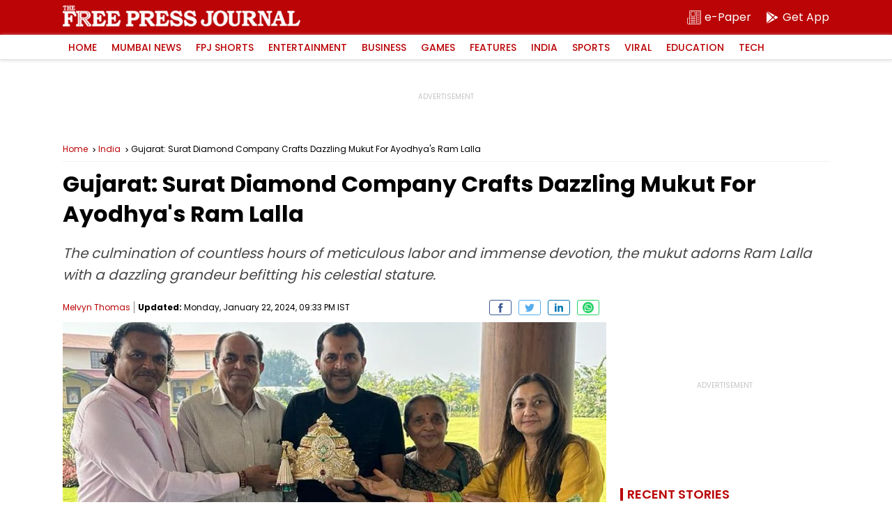

--- FILE ---
content_type: text/html; charset=utf-8
request_url: https://www.google.com/recaptcha/api2/aframe
body_size: 266
content:
<!DOCTYPE HTML><html><head><meta http-equiv="content-type" content="text/html; charset=UTF-8"></head><body><script nonce="qqy1-KIkf2saD3wq6JTfpw">/** Anti-fraud and anti-abuse applications only. See google.com/recaptcha */ try{var clients={'sodar':'https://pagead2.googlesyndication.com/pagead/sodar?'};window.addEventListener("message",function(a){try{if(a.source===window.parent){var b=JSON.parse(a.data);var c=clients[b['id']];if(c){var d=document.createElement('img');d.src=c+b['params']+'&rc='+(localStorage.getItem("rc::a")?sessionStorage.getItem("rc::b"):"");window.document.body.appendChild(d);sessionStorage.setItem("rc::e",parseInt(sessionStorage.getItem("rc::e")||0)+1);localStorage.setItem("rc::h",'1768997877677');}}}catch(b){}});window.parent.postMessage("_grecaptcha_ready", "*");}catch(b){}</script></body></html>

--- FILE ---
content_type: application/javascript; charset=utf-8
request_url: https://fundingchoicesmessages.google.com/f/AGSKWxXKSDwStOi-edH4T9dTnJpj0j0WqdCyTJfA3x1ADghpIpYB8xwqkMg5aPChhpucZlG_3GUAx7ZYnaPYXXq7DsSym4eDbhhxf-1ixiIDDRqXtCwxx4-kDNtjIHjvLJB7AGMxhYeFeYPzAxjeEJfjl6SI4bvJIK5onM74mHCVQWhGY_qORom__0CW2Zyf/_/adsys./GetADVOverlay._ad_big./ads12./ad-tandem.
body_size: -1291
content:
window['87301e4c-30b6-4892-af94-b8bb47ae0af7'] = true;